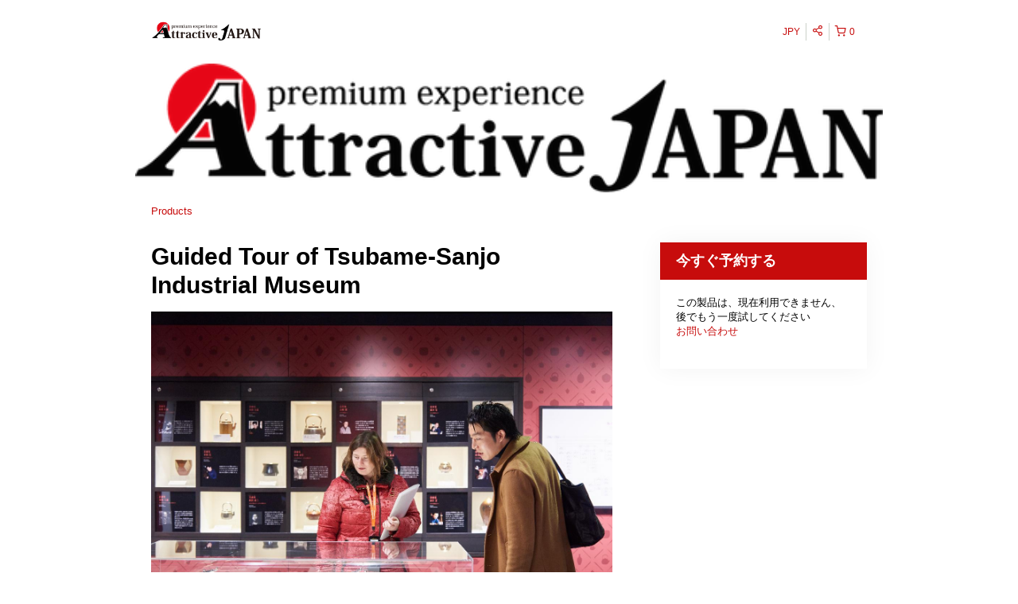

--- FILE ---
content_type: text/html; charset=UTF-8
request_url: https://attractive-j.rezdy.com/availabilityAjax
body_size: 698
content:
{"availability":[],"firstDate":"2026-01-21"}